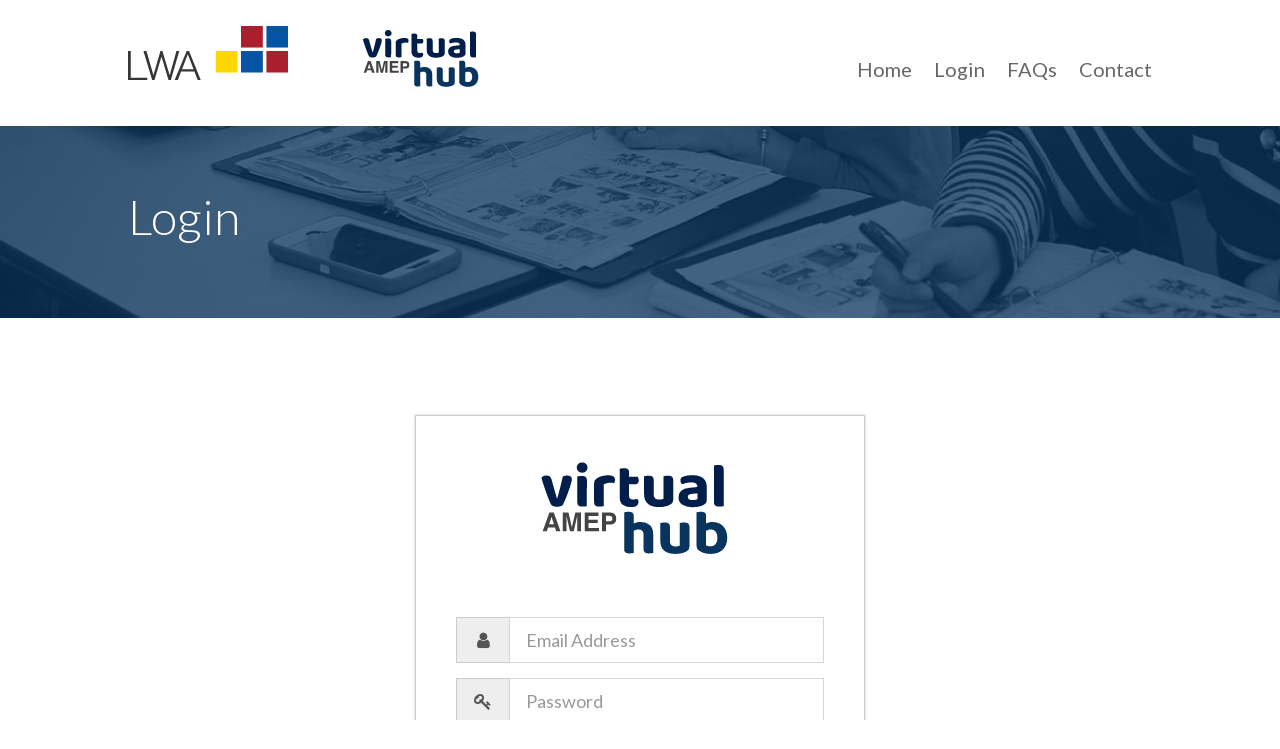

--- FILE ---
content_type: text/html; charset=UTF-8
request_url: https://www.atblwa.com.au/login/?redirect_to=%2Fatb-download%2Fat-the-doctors-surgery%2F
body_size: 6617
content:
<!DOCTYPE html>
<html lang="en-US">
<head>
	<meta charset="UTF-8" />
<meta http-equiv="X-UA-Compatible" content="IE=edge">
	<link rel="pingback" href="" />

	<script type="text/javascript">
		document.documentElement.className = 'js';
	</script>
	
	<script>var et_site_url='https://www.atblwa.com.au';var et_post_id='328';function et_core_page_resource_fallback(a,b){"undefined"===typeof b&&(b=a.sheet.cssRules&&0===a.sheet.cssRules.length);b&&(a.onerror=null,a.onload=null,a.href?a.href=et_site_url+"/?et_core_page_resource="+a.id+et_post_id:a.src&&(a.src=et_site_url+"/?et_core_page_resource="+a.id+et_post_id))}
</script><title>Login | LWA AMEP Virtual Hub</title>
<link rel='dns-prefetch' href='//fonts.googleapis.com' />
<link rel='dns-prefetch' href='//s.w.org' />
<link rel="alternate" type="application/rss+xml" title="LWA AMEP Virtual Hub &raquo; Feed" href="https://www.atblwa.com.au/feed/" />
<link rel="alternate" type="application/rss+xml" title="LWA AMEP Virtual Hub &raquo; Comments Feed" href="https://www.atblwa.com.au/comments/feed/" />
		<script type="text/javascript">
			window._wpemojiSettings = {"baseUrl":"https:\/\/s.w.org\/images\/core\/emoji\/13.0.1\/72x72\/","ext":".png","svgUrl":"https:\/\/s.w.org\/images\/core\/emoji\/13.0.1\/svg\/","svgExt":".svg","source":{"concatemoji":"https:\/\/www.atblwa.com.au\/wp-includes\/js\/wp-emoji-release.min.js?ver=5.6.16"}};
			!function(e,a,t){var n,r,o,i=a.createElement("canvas"),p=i.getContext&&i.getContext("2d");function s(e,t){var a=String.fromCharCode;p.clearRect(0,0,i.width,i.height),p.fillText(a.apply(this,e),0,0);e=i.toDataURL();return p.clearRect(0,0,i.width,i.height),p.fillText(a.apply(this,t),0,0),e===i.toDataURL()}function c(e){var t=a.createElement("script");t.src=e,t.defer=t.type="text/javascript",a.getElementsByTagName("head")[0].appendChild(t)}for(o=Array("flag","emoji"),t.supports={everything:!0,everythingExceptFlag:!0},r=0;r<o.length;r++)t.supports[o[r]]=function(e){if(!p||!p.fillText)return!1;switch(p.textBaseline="top",p.font="600 32px Arial",e){case"flag":return s([127987,65039,8205,9895,65039],[127987,65039,8203,9895,65039])?!1:!s([55356,56826,55356,56819],[55356,56826,8203,55356,56819])&&!s([55356,57332,56128,56423,56128,56418,56128,56421,56128,56430,56128,56423,56128,56447],[55356,57332,8203,56128,56423,8203,56128,56418,8203,56128,56421,8203,56128,56430,8203,56128,56423,8203,56128,56447]);case"emoji":return!s([55357,56424,8205,55356,57212],[55357,56424,8203,55356,57212])}return!1}(o[r]),t.supports.everything=t.supports.everything&&t.supports[o[r]],"flag"!==o[r]&&(t.supports.everythingExceptFlag=t.supports.everythingExceptFlag&&t.supports[o[r]]);t.supports.everythingExceptFlag=t.supports.everythingExceptFlag&&!t.supports.flag,t.DOMReady=!1,t.readyCallback=function(){t.DOMReady=!0},t.supports.everything||(n=function(){t.readyCallback()},a.addEventListener?(a.addEventListener("DOMContentLoaded",n,!1),e.addEventListener("load",n,!1)):(e.attachEvent("onload",n),a.attachEvent("onreadystatechange",function(){"complete"===a.readyState&&t.readyCallback()})),(n=t.source||{}).concatemoji?c(n.concatemoji):n.wpemoji&&n.twemoji&&(c(n.twemoji),c(n.wpemoji)))}(window,document,window._wpemojiSettings);
		</script>
		<meta content="ATB LWA v.1.0" name="generator"/><style type="text/css">
img.wp-smiley,
img.emoji {
	display: inline !important;
	border: none !important;
	box-shadow: none !important;
	height: 1em !important;
	width: 1em !important;
	margin: 0 .07em !important;
	vertical-align: -0.1em !important;
	background: none !important;
	padding: 0 !important;
}
</style>
	<link rel='stylesheet' id='wp-block-library-css'  href='https://www.atblwa.com.au/wp-includes/css/dist/block-library/style.min.css?ver=5.6.16' type='text/css' media='all' />
<link rel='stylesheet' id='font-awesome-css'  href='https://www.atblwa.com.au/wp-content/plugins/download-manager/assets/font-awesome/css/font-awesome.min.css?ver=5.6.16' type='text/css' media='all' />
<link rel='stylesheet' id='wpdm-bootstrap-css'  href='https://www.atblwa.com.au/wp-content/plugins/download-manager/assets/bootstrap/css/bootstrap.css?ver=5.6.16' type='text/css' media='all' />
<link rel='stylesheet' id='wpdm-front-css'  href='https://www.atblwa.com.au/wp-content/plugins/download-manager/assets/css/front.css?ver=5.6.16' type='text/css' media='all' />
<link rel='stylesheet' id='if-menu-site-css-css'  href='https://www.atblwa.com.au/wp-content/plugins/if-menu/assets/if-menu-site.css?ver=5.6.16' type='text/css' media='all' />
<link rel='stylesheet' id='parent-style-css'  href='https://www.atblwa.com.au/wp-content/themes/Divi/style.css?ver=5.6.16' type='text/css' media='all' />
<link rel='stylesheet' id='divi-style-css'  href='https://www.atblwa.com.au/wp-content/themes/atblwa/style.css?ver=4.9.1' type='text/css' media='all' />
<link rel='stylesheet' id='et-builder-googlefonts-cached-css'  href='https://fonts.googleapis.com/css?family=Lato:100,100italic,300,300italic,regular,italic,700,700italic,900,900italic&#038;subset=latin-ext,latin&#038;display=swap' type='text/css' media='all' />
<link rel='stylesheet' id='dashicons-css'  href='https://www.atblwa.com.au/wp-includes/css/dashicons.min.css?ver=5.6.16' type='text/css' media='all' />
<link rel='stylesheet' id='wppb_stylesheet-css'  href='https://www.atblwa.com.au/wp-content/plugins/profile-builder-pro/assets/css/style-front-end.css?ver=3.3.1' type='text/css' media='all' />
<script type='text/javascript' src='https://www.atblwa.com.au/wp-includes/js/jquery/jquery.min.js?ver=3.5.1' id='jquery-core-js'></script>
<script type='text/javascript' src='https://www.atblwa.com.au/wp-includes/js/jquery/jquery-migrate.min.js?ver=3.3.2' id='jquery-migrate-js'></script>
<script type='text/javascript' src='https://www.atblwa.com.au/wp-content/plugins/download-manager/assets/bootstrap/js/bootstrap.min.js?ver=5.6.16' id='wpdm-bootstrap-js'></script>
<script type='text/javascript' src='https://www.atblwa.com.au/wp-content/plugins/download-manager/assets/js/front.js?ver=5.6.16' id='frontjs-js'></script>
<meta name="generator" content="WordPress Download Manager 4.6.8" />
<link rel="https://api.w.org/" href="https://www.atblwa.com.au/wp-json/" /><link rel="alternate" type="application/json" href="https://www.atblwa.com.au/wp-json/wp/v2/pages/328" /><link rel="EditURI" type="application/rsd+xml" title="RSD" href="https://www.atblwa.com.au/xmlrpc.php?rsd" />
<link rel="wlwmanifest" type="application/wlwmanifest+xml" href="https://www.atblwa.com.au/wp-includes/wlwmanifest.xml" /> 
<link rel="canonical" href="https://www.atblwa.com.au/login/" />
<link rel='shortlink' href='https://www.atblwa.com.au/?p=328' />
<link rel="alternate" type="application/json+oembed" href="https://www.atblwa.com.au/wp-json/oembed/1.0/embed?url=https%3A%2F%2Fwww.atblwa.com.au%2Flogin%2F" />
<link rel="alternate" type="text/xml+oembed" href="https://www.atblwa.com.au/wp-json/oembed/1.0/embed?url=https%3A%2F%2Fwww.atblwa.com.au%2Flogin%2F&#038;format=xml" />

        <script>
            var wpdm_site_url = 'https://www.atblwa.com.au/';
            var wpdm_home_url = 'https://www.atblwa.com.au/';
            var ajax_url = 'https://www.atblwa.com.au/wp-admin/admin-ajax.php';
            var wpdm_ajax_url = 'https://www.atblwa.com.au/wp-admin/admin-ajax.php';
            var wpdm_ajax_popup = '1';
        </script>


        <meta name="viewport" content="width=device-width, initial-scale=1.0, maximum-scale=1.0, user-scalable=0" /><link rel="preload" href="https://www.atblwa.com.au/wp-content/themes/Divi/core/admin/fonts/modules.ttf" as="font" crossorigin="anonymous"><link rel="shortcut icon" href="https://prod.atblwa.com.au/wp-content/uploads/2017/08/favicon.ico" /><!-- Google Tag Manager -->
<script>(function(w,d,s,l,i){w[l]=w[l]||[];w[l].push({'gtm.start':
new Date().getTime(),event:'gtm.js'});var f=d.getElementsByTagName(s)[0],
j=d.createElement(s),dl=l!='dataLayer'?'&l='+l:'';j.async=true;j.src=
'https://www.googletagmanager.com/gtm.js?id='+i+dl;f.parentNode.insertBefore(j,f);
})(window,document,'script','dataLayer','GTM-5JVFWJJ');</script>
<!-- End Google Tag Manager -->
<!-- TPC-WGP close top accordion -->
<script>
jQuery(function($){
    $('.et_pb_accordion .et_pb_toggle_open').addClass('et_pb_toggle_close').removeClass('et_pb_toggle_open');

    $('.et_pb_accordion .et_pb_toggle').click(function() {
      $this = $(this);
      setTimeout(function(){
         $this.closest('.et_pb_accordion').removeClass('et_pb_accordion_toggling');
      },700);
    });
});
</script><link rel="stylesheet" id="et-divi-customizer-global-cached-inline-styles" href="https://www.atblwa.com.au/wp-content/et-cache/global/et-divi-customizer-global-17681708119093.min.css" onerror="et_core_page_resource_fallback(this, true)" onload="et_core_page_resource_fallback(this)" /></head>
<body class="page-template-default page page-id-328 et-tb-has-template et-tb-has-header et-tb-has-body et_pb_button_helper_class et_pb_footer_columns_2_3__1_3 et_cover_background et_pb_gutter osx et_pb_gutters3 et_pb_pagebuilder_layout et_smooth_scroll et_divi_theme et-db et_minified_js et_minified_css">
	<div id="page-container">
<div id="et-boc" class="et-boc">
			
		<header class="et-l et-l--header">
			<div class="et_builder_inner_content et_pb_gutters3"><div class="et_pb_section et_pb_section_0_tb_header et_section_regular" >
				
				
				
				
					<div class="et_pb_row et_pb_row_0_tb_header et_pb_row--with-menu">
				<div class="et_pb_column et_pb_column_1_5 et_pb_column_0_tb_header  et_pb_css_mix_blend_mode_passthrough">
				
				
				<div class="et_pb_module et_pb_image et_pb_image_0_tb_header">
				
				
				<a href="/"><span class="et_pb_image_wrap "><img loading="lazy" src="https://www.atblwa.com.au/wp-content/uploads/2024/05/LWA-Logo.svg" alt="LWA" title="LWA-Logo" height="auto" width="auto" /></span></a>
			</div>
			</div> <!-- .et_pb_column --><div class="et_pb_column et_pb_column_1_5 et_pb_column_1_tb_header  et_pb_css_mix_blend_mode_passthrough">
				
				
				<div class="et_pb_module et_pb_image et_pb_image_1_tb_header">
				
				
				<a href="/"><span class="et_pb_image_wrap "><img loading="lazy" src="https://www.atblwa.com.au/wp-content/uploads/2021/01/Virtual-Hub-Logo-Grey.svg" alt="AMEP Virtual Hub" title="Virtual-Hub-Logo-Grey" height="auto" width="auto" /></span></a>
			</div>
			</div> <!-- .et_pb_column --><div class="et_pb_column et_pb_column_3_5 et_pb_column_2_tb_header  et_pb_css_mix_blend_mode_passthrough et-last-child et_pb_column--with-menu">
				
				
				<div class="et_pb_module et_pb_menu et_pb_menu_0_tb_header et_pb_bg_layout_light  et_pb_text_align_right et_dropdown_animation_fade et_pb_menu--without-logo et_pb_menu--style-left_aligned">
					
					
					<div class="et_pb_menu_inner_container clearfix">
						
						<div class="et_pb_menu__wrap">
							<div class="et_pb_menu__menu">
								<nav class="et-menu-nav"><ul id="menu-main-menu" class="et-menu nav"><li class="et_pb_menu_page_id-home menu-item menu-item-type-post_type menu-item-object-page menu-item-home menu-item-360"><a href="https://www.atblwa.com.au/">Home</a></li>
<li class="et_pb_menu_page_id-1495 menu-item menu-item-type-custom menu-item-object-custom menu-item-1495"><a href="/login/?redirect_to=/virtual-hub">Login</a></li>
<li class="et_pb_menu_page_id-354 menu-item menu-item-type-post_type menu-item-object-page menu-item-359"><a href="https://www.atblwa.com.au/help/">FAQs</a></li>
<li class="et_pb_menu_page_id-555 menu-item menu-item-type-post_type menu-item-object-page menu-item-558"><a href="https://www.atblwa.com.au/contact/">Contact</a></li>
</ul></nav>
							</div>
							
							
							<div class="et_mobile_nav_menu">
				<a href="#" class="mobile_nav closed">
					<span class="mobile_menu_bar"></span>
				</a>
			</div>
						</div>
						
					</div>
				</div>
			</div> <!-- .et_pb_column -->
				
				
			</div> <!-- .et_pb_row -->
				
				
			</div> <!-- .et_pb_section -->		</div><!-- .et_builder_inner_content -->
	</header><!-- .et-l -->
	<div id="et-main-area">
	
    <div id="main-content">
    <div class="et-l et-l--body">
			<div class="et_builder_inner_content et_pb_gutters3"><div class="et_pb_section et_pb_section_0_tb_body et_pb_fullwidth_section et_section_regular" >
				
				
				
				
					<div class="et_pb_module et_pb_fullwidth_post_content et_pb_fullwidth_post_content_0_tb_body">
				
				
				<div class="et-l et-l--post">
			<div class="et_builder_inner_content et_pb_gutters3">
		<div class="et_pb_section et_pb_section_0 et_pb_fullwidth_section et_section_regular" >
				
				
				
				
					<section class="et_pb_module et_pb_fullwidth_header et_pb_fullwidth_header_0 et_hover_enabled et_pb_text_align_left et_pb_bg_layout_dark">
				
				
				<div class="et_pb_fullwidth_header_container left">
					<div class="header-content-container center">
					<div class="header-content">
						
						<h1 class="et_pb_module_header">Login</h1>
						
						<div class="et_pb_header_content_wrapper"></div>
						
					</div>
				</div>
					
				</div>
				<div class="et_pb_fullwidth_header_overlay"></div>
				<div class="et_pb_fullwidth_header_scroll"></div>
			</section>
				
				
			</div> <!-- .et_pb_section --><div class="et_pb_section et_pb_section_1 et_section_regular" >
				
				
				
				
					<div class="et_pb_row et_pb_row_0">
				<div class="et_pb_column et_pb_column_4_4 et_pb_column_0  et_pb_css_mix_blend_mode_passthrough et-last-child">
				
				
				<div class="et_pb_module et_pb_text et_pb_text_0  et_pb_text_align_left et_pb_bg_layout_light">
				
				
				<div class="et_pb_text_inner">
<div class="w3eden">

<div id="wpdmlogin" class="atblwa-login-box">



<!-- Begin edit by ATB TP NR -->

    <div class="atblwa-login-logo">

        <img src="/wp-content/uploads/2021/01/Virtual-Hub-Logo-Grey.svg" alt="AMEP Virtual Hub" style="max-width: 200px;">

    </div>

<!-- End edit by ATB TP NR -->






    


    
    


        
        <form name="loginform" id="loginform" action="" method="post" class="login-form" >



            <input type="hidden" name="permalink" value="https://www.atblwa.com.au/login/" />



            
            <div class="form-group">

                <div class="input-group input-group-lg">

                    <span class="input-group-addon" id="sizing-addon1"><i class="fa fa-user"></i></span>

                    <!-- ATB TP NR <input placeholder="Username" type="text" name="wpdm_login[log]" id="user_login" class="form-control input-lg required text" value="" size="20" tabindex="38" /> -->

                    <input aria-label="Email Address" placeholder="Email Address" type="text" name="wpdm_login[log]" id="user_login" class="form-control input-lg required text" value="" size="20" tabindex="38" />

                </div>

            </div>

            <div class="form-group">

                <div class="input-group input-group-lg">

                    <span class="input-group-addon" id="sizing-addon1"><i class="fa fa-key"></i></span>

                    <input aria-label="Password" type="password" placeholder="Password" name="wpdm_login[pwd]" id="user_pass" class="form-control input-lg required password" value="" size="20" tabindex="39" />

                </div>

            </div>



            
            


            <div class="row" style="margin-bottom: 10px">

                <div class="col-md-6"><label class="eden-checkbox"><input name="rememberme" type="checkbox" id="rememberme" value="forever" /><span><i class="fa fa-check"></i></span> Remember Me</label></div>

                <!-- <div class="col-md-6"><small class="pull-right">Forgot Password? <a href="https://www.atblwa.com.au/login/?action=lostpassword">Request New</a></small></div> -->

                <div class="col-md-6"><small class="pull-right">Forgot Password? <a href="/reset-password/">Reset Password</a></small></div>

            </div>

            <div class="row">

                <div class="col-md-12"><button type="submit" name="wp-submit" id="loginform-submit" class="btn btn-block btn-primary btn-lg"><i class="fa fa-key"></i> &nbsp; Login</button></div>

                
            </div>



            <input type="hidden" name="redirect_to" value="/atb-download/at-the-doctors-surgery/" />







        </form>

        




        <script>

            jQuery(function ($) {

                var llbl = $('#loginform-submit').html();

                $('#loginform').submit(function () {

                    $('#loginform-submit').html("<i class='fa fa-spin fa-spinner'></i> Logging In...");

                    $(this).ajaxSubmit({

                        success: function (res) {

                            if (!res.match(/success/)) {

                                $('form .alert-danger').hide();

                                $('#loginform').prepend("<div class='alert alert-danger'><b>Error!</b><br/>Login failed! Please re-check login info.</div>");

                                $('#loginform-submit').html(llbl);

                            } else {

                                location.href = "/atb-download/at-the-doctors-surgery/";

                            }

                        }

                    });

                    return false;

                });



                $('body').on('click', 'form .alert-danger', function(){

                    $(this).slideUp();

                });



            });

        </script>



    
</div>

</div>

</div>
			</div> <!-- .et_pb_text -->
			</div> <!-- .et_pb_column -->
				
				
			</div> <!-- .et_pb_row -->
				
				
			</div> <!-- .et_pb_section -->		</div><!-- .et_builder_inner_content -->
	</div><!-- .et-l -->
	
			</div> <!-- .et_pb_post_content -->
				
				
			</div> <!-- .et_pb_section -->		</div><!-- .et_builder_inner_content -->
	</div><!-- .et-l -->
	    </div>
    
	
	<span class="et_pb_scroll_top et-pb-icon"></span>

	<footer id="main-footer">
		
<div class="container">
    <div id="footer-widgets" class="clearfix">
		<div class="footer-widget"><div id="text-12" class="fwidget et_pb_widget widget_text">			<div class="textwidget"><p>LWA is providing the AMEP Virtual Hub on behalf of the Commonwealth. The AMEP Virtual Hub provides a suite of resources available to all AMEP, SEE Program and FSfYF Program teachers to support their program delivery.</p>
</div>
		</div> <!-- end .fwidget --></div> <!-- end .footer-widget --><div class="footer-widget"><div id="media_image-11" class="fwidget et_pb_widget widget_media_image"><img src="https://www.atblwa.com.au/wp-content/uploads/2024/05/LWA-AMEP-Logo.svg" class="image wp-image-6066  attachment-full size-full" alt="LWA" loading="lazy" style="max-width: 100%; height: auto;" height="138" width="611" /></div> <!-- end .fwidget --></div> <!-- end .footer-widget -->    </div> <!-- #footer-widgets -->
</div>    <!-- .container -->
		
		<div id="footer-bottom">
			<div class="container clearfix">
				<div id="footer-info">© 2026 Commonwealth of Australia</div>			</div>	<!-- .container -->
		</div>
	</footer> <!-- #main-footer -->
    </div> <!-- #et-main-area -->

			
		</div><!-- #et-boc -->
		</div> <!-- #page-container -->

			    <div id="fb-root"></div>
    <audio autoplay controls style='width: 100%;display: none' id='wpdm-audio-player'></audio>

    <!-- Google Tag Manager (noscript) -->
<noscript><iframe src="https://www.googletagmanager.com/ns.html?id=GTM-5JVFWJJ" height="0" width="0" style="display:none;visibility:hidden"></iframe></noscript>
<!-- End Google Tag Manager (noscript) --><script type='text/javascript' src='https://www.atblwa.com.au/wp-includes/js/jquery/jquery.form.min.js?ver=4.2.1' id='jquery-form-js'></script>
<script type='text/javascript' src='https://www.atblwa.com.au/wp-content/themes/atblwa/scripts.js?ver=1' id='child-scripts-js'></script>
<script type='text/javascript' id='divi-custom-script-js-extra'>
/* <![CDATA[ */
var DIVI = {"item_count":"%d Item","items_count":"%d Items"};
var et_shortcodes_strings = {"previous":"Previous","next":"Next"};
var et_pb_custom = {"ajaxurl":"https:\/\/www.atblwa.com.au\/wp-admin\/admin-ajax.php","images_uri":"https:\/\/www.atblwa.com.au\/wp-content\/themes\/Divi\/images","builder_images_uri":"https:\/\/www.atblwa.com.au\/wp-content\/themes\/Divi\/includes\/builder\/images","et_frontend_nonce":"63d15716c7","subscription_failed":"Please, check the fields below to make sure you entered the correct information.","et_ab_log_nonce":"2e3184ea1a","fill_message":"Please, fill in the following fields:","contact_error_message":"Please, fix the following errors:","invalid":"Invalid email","captcha":"Captcha","prev":"Prev","previous":"Previous","next":"Next","wrong_captcha":"You entered the wrong number in captcha.","wrong_checkbox":"Checkbox","ignore_waypoints":"no","is_divi_theme_used":"1","widget_search_selector":".widget_search","ab_tests":[],"is_ab_testing_active":"","page_id":"328","unique_test_id":"","ab_bounce_rate":"5","is_cache_plugin_active":"no","is_shortcode_tracking":"","tinymce_uri":""}; var et_builder_utils_params = {"condition":{"diviTheme":true,"extraTheme":false},"scrollLocations":["app","top"],"builderScrollLocations":{"desktop":"app","tablet":"app","phone":"app"},"onloadScrollLocation":"app","builderType":"fe"}; var et_frontend_scripts = {"builderCssContainerPrefix":"#et-boc","builderCssLayoutPrefix":"#et-boc .et-l"};
var et_pb_box_shadow_elements = [];
var et_pb_motion_elements = {"desktop":[],"tablet":[],"phone":[]};
var et_pb_sticky_elements = [];
/* ]]> */
</script>
<script type='text/javascript' src='https://www.atblwa.com.au/wp-content/themes/Divi/js/custom.unified.js?ver=4.9.1' id='divi-custom-script-js'></script>
<script type='text/javascript' src='https://www.atblwa.com.au/wp-content/themes/Divi/core/admin/js/common.js?ver=4.9.1' id='et-core-common-js'></script>
<script type='text/javascript' src='https://www.atblwa.com.au/wp-includes/js/wp-embed.min.js?ver=5.6.16' id='wp-embed-js'></script>
<style id="et-builder-module-design-tb-2497-tb-2487-328-cached-inline-styles">.et_pb_section_0_tb_header.et_pb_section{padding-top:0px;padding-bottom:0px;margin-top:0px;margin-bottom:0px}.et_pb_image_0_tb_header{text-align:left;margin-left:0}.et_pb_image_1_tb_header{text-align:left;margin-left:0}.et_pb_image_0_tb_header .et_pb_image_wrap{display:block}.et_pb_image_1_tb_header .et_pb_image_wrap{display:block}.et_pb_image_1_tb_header .et_pb_image_wrap img{max-height:75px}.et_pb_menu_0_tb_header.et_pb_menu ul li a{font-size:20px}.et_pb_menu_0_tb_header.et_pb_menu{background-color:#ffffff}.et_pb_menu_0_tb_header.et_pb_menu .nav li ul{background-color:#ffffff!important}.et_pb_menu_0_tb_header.et_pb_menu .et_mobile_menu,.et_pb_menu_0_tb_header.et_pb_menu .et_mobile_menu ul{background-color:#ffffff!important}.et_pb_menu_0_tb_header .et_pb_menu_inner_container>.et_pb_menu__logo-wrap .et_pb_menu__logo,.et_pb_menu_0_tb_header .et_pb_menu__logo-slot{max-width:100%}.et_pb_menu_0_tb_header .et_pb_menu_inner_container>.et_pb_menu__logo-wrap .et_pb_menu__logo img,.et_pb_menu_0_tb_header .et_pb_menu__logo-slot .et_pb_menu__logo-wrap img{max-height:none}.et_pb_menu_0_tb_header .mobile_nav .mobile_menu_bar:before{color:#084976}.et_pb_menu_0_tb_header .et_pb_menu__icon.et_pb_menu__search-button,.et_pb_menu_0_tb_header .et_pb_menu__icon.et_pb_menu__close-search-button{color:#084976}.et_pb_menu_0_tb_header .et_pb_menu__icon.et_pb_menu__cart-button{color:#084976}.et_pb_column_2_tb_header{padding-top:28px}.et_pb_fullwidth_header_0.et_pb_fullwidth_header .header-content h1,.et_pb_fullwidth_header_0.et_pb_fullwidth_header .header-content h2.et_pb_module_header,.et_pb_fullwidth_header_0.et_pb_fullwidth_header .header-content h3.et_pb_module_header,.et_pb_fullwidth_header_0.et_pb_fullwidth_header .header-content h4.et_pb_module_header,.et_pb_fullwidth_header_0.et_pb_fullwidth_header .header-content h5.et_pb_module_header,.et_pb_fullwidth_header_0.et_pb_fullwidth_header .header-content h6.et_pb_module_header{font-size:48px}.et_pb_fullwidth_header.et_pb_fullwidth_header_0{background-image:url(https://www.atblwa.com.au/wp-content/uploads/2017/08/Banner-Background.jpg);background-color:rgba(255,255,255,0)}.et_pb_fullwidth_header_0.et_pb_fullwidth_header .et_pb_fullwidth_header_container .header-content{max-width:none}.et_pb_fullwidth_header_0.et_pb_fullwidth_header .et_pb_fullwidth_header_overlay{background-color:rgba(8,52,93,0.75)}.et_pb_text_0 h2{font-size:30px}.et_pb_text_0 h3{font-size:24px}.et_pb_text_0 h4{font-size:20px}</style>		
			<span class="et_pb_scroll_top et-pb-icon"></span>
	</body>
</html>


--- FILE ---
content_type: text/css
request_url: https://www.atblwa.com.au/wp-content/themes/atblwa/style.css?ver=4.9.1
body_size: 1323
content:
/*
Theme Name: ATB LWA
Description: ATB LWA Theme
Author: Twisted Pear
Author URI: http: //twistedpear.com.au/
Template: Divi
Version: 1.0
*/

/* Virtual Hub Colour Update
#868054 --> #084976
#bdb891 --> #3c7093
#bfb778 --> #084976
#91894a --> #084976
*/


/* Divi Sidebar */
#sidebar{display: none;}
#left-area{width: 100%; padding-right: 0!important;}
#main-content .container:before {width: 0;}


/* Buttons */
.w3eden .btn {font-family: inherit;}
.w3eden .btn-primary,.w3eden .flat-primary,.w3eden .flat-primary.btn-bordered:hover {background-color: #084976;color: #ffffff;} /* Was #bfb778 */
.w3eden .btn-primary:hover:not(.no-hover),.w3eden .flat-primary:hover:not(.no-hover),.w3eden .flat-primary.btn-bordered {background-color: #3c7093;color: #ffffff;} /* Was #bdb891 */
.w3eden .btn-primary:focus,.w3eden .btn-primary:active:not(.no-hover),.w3eden .flat-primary:active:not(.no-hover),.w3eden .flat-primary.btn-bordered {background-color: #084976;color: #ffffff;} /* Was #91894a */
.w3eden .btn-success,.w3eden .flat-success,.w3eden .flat-success.btn-bordered:hover {background-color: #084976;color: #ffffff; margin-left: 5px;} /* Was #bfb778 */
.w3eden .btn-success:focus,.w3eden .btn-success:hover:not(.no-hover),.w3eden .flat-success:hover:not(.no-hover),.w3eden .flat-success.btn-bordered {background-color: #3c7093;color: #ffffff;} /* Was #bdb891 */
.w3eden .btn-success:active:not(.no-hover),.w3eden .flat-success:active:not(.no-hover),.w3eden .flat-success.btn-bordered {background-color: #084976;color: #ffffff;} /* Was #91894a */


/* Links */
.w3eden a {color: #084976;} /* Was #868054 */
.w3eden strong {font-size: 80%;}


/* Login */
.w3eden #wpdmlogin .media .pull-left {display: none;}
.w3eden div#wpdmlogin.atblwa-login-box {text-align: left; margin-top: 20px;}
.atblwa-login-logo {text-align: center; padding-bottom: 20px;}
.et_pb_fullscreen .et_pb_fullwidth_header_container {width: inherit;}


/* Dashboard */
.w3eden #wpdm-dashboard-sidebar .list-group-item {color: inherit; font-size: inherit;}
.w3eden #wpdm-dashboard-sidebar .list-group-item.selected {color: #4f91cd;}
.atblwa-display-name {display: none;}


/* Search Results */
.atblwa-search-results {border-bottom: 1px solid rgba(0, 0, 0, 0.2); padding: 0 0 24px 0; margin-bottom: 12px; line-height: normal;}
.entry-content .atblwa-search-results ul {padding: 0; line-height: normal;}
h2.atblwa-task-name {font-size: 170% !important; font-weight: 300;}


/* Search Field Removal */
/*.atblwa-search #srcp .row div:nth-of-type(1) label,
.atblwa-search #srcp .row div:nth-of-type(1) input,
.atblwa-search #srcp .row div:nth-of-type(2) label,
.atblwa-search #srcp .row div:nth-of-type(2) select,
.atblwa-search #srcp .row div:nth-of-type(3) label,
.atblwa-search #srcp .row div:nth-of-type(3) select {visibility: hidden;}*/


/* Task Page */
#left-area .atblwa-task-details ul {list-style: none; padding: 0;}
.atblwa-task-details {line-height: normal;}
#content-area table td {padding: 8px;}

/* Help Page */
.atblwa-faq h5.et_pb_toggle_title {font-size: 130%;}


.w3eden .wpdm-categories .row {
  margin-left: -15px !important;
  margin-right: -15px !important; }

.package_attributes {
  margin-bottom: 10px !important; }

.advanced-input {
  width: 77% !important;
  margin-right: 2% !important;
  display: inline-block !important; }

.advanced-btn {
  width: 20% !important;
  display: inline-block !important; }

.w3eden label {
  display: block !important; }

.wppb-user-forms .wppb-form-field label {
  float: none !important;
  width: 100% !important;
  font-weight: bold; }

.wppb-user-forms .wppb-form-field input {
  float: none !important;
  width: 100% !important;
  border-color: #d5d5d5 !important;
  border-radius: 4px !important;
  background-clip: padding-box;
  /* stops bg color from leaking outside the border: */
  padding: 10px 15px !important; }

.wppb-user-forms .button {
  padding: 14px 25px;
  border-radius: 4px !important;
  background-clip: padding-box;
  /* stops bg color from leaking outside the border: */
  font-size: 14px;
  color: #FFF;
  text-transform: uppercase;
  font-weight: 700;
  border: none;
  background-image: -webkit-gradient(linear, left top, left bottom, from(transparent), to(rgba(0, 0, 0, 0.05)));
  background-image: linear-gradient(transparent, rgba(0, 0, 0, 0.05));
  background-color: #084976 !important; /* Was #bfb778 */
  cursor: pointer; }
  .wppb-user-forms .button:hover {
    background-color: #3c7093 !important; } /* Was #bdb891 */

.wppb-user-forms .wppb-form-field > span, #pass-strength-result {
  margin-left: 0 !important;
  float: none !important;

}

#srcp .form-control, #ssrcp .form-control {
	margin-bottom: 10px;
}

.wppb-warning, .wppb-success {
  padding: 10px 15px !important; }

#edit_profile {
  padding: 8px 16px;
  border-radius: 4px !important;
  background-clip: padding-box;
  /* stops bg color from leaking outside the border: */
  font-size: 12px;
  color: #FFF;
  text-transform: uppercase;
  font-weight: 700;
  border: none;
  background-image: -webkit-gradient(linear, left top, left bottom, from(transparent), to(rgba(0, 0, 0, 0.05)));
  background-image: linear-gradient(transparent, rgba(0, 0, 0, 0.05));
  background-color: #084976 !important; /* Was #bfb778 */
  cursor: pointer; }
  #edit_profile:hover {
    background-color: #3c7093 !important; }

.wppb-user-forms .form-submit {
  float: none !important; }


/* Single Task */
.single-wpdmpro .et_pb_fullwidth_header_atb {
    background-image: url(/wp-content/uploads/2017/08/Banner-Background.jpg);
    z-index: 1;
}

.single-wpdmpro .et_pb_fullwidth_header_atb .et_pb_fullwidth_header_overlay {
    background-color: rgba(8,52,93,0.75); /* Was rgba(65,66,3,0.75); */
}

.single-wpdmpro .et_pb_fullwidth_header_atb h1 {
    font-size: 48px;
}

.wppb-user-forms ul + ul  {
	display: none;
}
.wppb-description-delimiter {
	display: none !important;
}


/* Drop Down Menu */

/*----------Sub Menu----------*/
.nav li ul {
  width: 340px;
}
.et-menu li li a {
  width: 300px;
}
.et_pb_menu_0_tb_header.et_pb_menu ul li ul a {
 font-size: 16px !important;
}
 


--- FILE ---
content_type: text/plain
request_url: https://www.google-analytics.com/j/collect?v=1&_v=j102&a=1386702127&t=pageview&_s=1&dl=https%3A%2F%2Fwww.atblwa.com.au%2Flogin%2F%3Fredirect_to%3D%252Fatb-download%252Fat-the-doctors-surgery%252F&ul=en-us%40posix&dt=Login%20%7C%20LWA%20AMEP%20Virtual%20Hub&sr=1280x720&vp=1280x720&_u=YEBAAEABAAAAACAAI~&jid=1486326342&gjid=1995221753&cid=1753131177.1769062064&tid=UA-105859193-1&_gid=762427731.1769062064&_r=1&_slc=1&gtm=45He61k2h1n815JVFWJJv77481175za200zd77481175&gcd=13l3l3l3l1l1&dma=0&tag_exp=103116026~103200004~104527906~104528500~104684208~104684211~105391253~115938466~115938469~116744866~116992598~117041588&z=226314675
body_size: -450
content:
2,cG-EJKNND1FGN

--- FILE ---
content_type: application/javascript
request_url: https://www.atblwa.com.au/wp-content/themes/atblwa/scripts.js?ver=1
body_size: 328
content:
function getCookie(name, def) {
	var value = "; " + document.cookie;
	var parts = value.split("; " + name + "=");
	if (parts.length == 2) {
		return parts.pop().split(";").shift();
	}
	else { return def}
}

jQuery(document).ready(function ($) {

	(function(){

		var frameworkListAll = $('#src-framework').html();
		var courseListAll = $('#src-course').html();
		var modListAll = $('#src-module').html();

		$('#src-program').on('change', function (event) {
			$('#src-framework').html(frameworkListAll);
			if ($(this).val() != '') {
				$('#src-framework option').not('[data-framework="label"]').not('[data-program*="' + $(this).val() + '|"]').remove();
				$('#src-framework option[data-framework="label"]').text('Select from Curricula');
			}
			$('#src-framework').change();
		});


		$('#src-framework').on('change', function(event) {
			$('#src-course').html(courseListAll);
			if ($(this).val() != '') {
				$('#src-course option').not('[data-course="label"]').not('[data-framework="' + $(this).val() + '"]').remove();
				$('#src-course').removeAttr('disabled');
				$('#src-module').removeAttr('disabled');
			}
			else {
				$('#src-course').attr('disabled', 'disabled');
				$('#src-module').attr('disabled', 'disabled');
			}
			$('#src-course').change();
		});

		$('#src-course').on('change', function(event) {
			$('#src-module').html(modListAll);

			programChosen = $('#src-program').val();
			if (programChosen !== "") {
				$('#src-course option').not('[data-course="label"]').not('[data-program*="' + programChosen + '"]').remove();
				$('#src-module option').not('[data-course="label"]').not('[data-program*="' + programChosen + '"]').remove();
			}

			if ($(this).val() != '') {
				$('#src-module option').not('[data-course="label"]').not('[data-course="' + $(this).val() + '"]').remove();
			}
			else {
				$('#src-module option').not('[data-course="label"]').not('[data-framework="' + $('#src-framework').val() + '"]').remove();
			}

			//Trigger Search
			//if ($('#src-course').attr('disabled') != 'disabled')
			//{
				$('#srcp').trigger('submit');
			//}
		});

		$('#src-module').on('change', function(event) {
			//Trigger Search
			$('#srcp').trigger('submit');
		});


		if ($('#src-framework').val() == '') {
			lfw = getCookie("lastfw", -1);
			if (lfw != -1) {
				$('select[id="src-framework"] option[value="' + lfw + '"]').attr("selected", "selected");
				$('#src-framework').change();
			}
			else {
				$('#src-course').attr('disabled', 'disabled');
				$('#src-module').attr('disabled', 'disabled');
			}
		}

	})();

});

--- FILE ---
content_type: image/svg+xml
request_url: https://www.atblwa.com.au/wp-content/uploads/2024/05/LWA-AMEP-Logo.svg
body_size: 3911
content:
<?xml version="1.0" encoding="UTF-8"?>
<svg id="Layer_1" data-name="Layer 1" xmlns="http://www.w3.org/2000/svg" xmlns:xlink="http://www.w3.org/1999/xlink" version="1.1" viewBox="0 0 611 138">
  <defs>
    <style>
      .cls-1 {
        mask: url(#mask-22);
      }

      .cls-2 {
        mask: url(#mask-23);
      }

      .cls-3 {
        mask: url(#mask-24);
      }

      .cls-4 {
        mask: url(#mask-15);
      }

      .cls-5 {
        mask: url(#mask-17);
      }

      .cls-6 {
        mask: url(#mask-18);
      }

      .cls-7 {
        mask: url(#mask-14);
      }

      .cls-8 {
        mask: url(#mask-13);
      }

      .cls-9 {
        mask: url(#mask-19);
      }

      .cls-10 {
        mask: url(#mask-12);
      }

      .cls-11 {
        mask: url(#mask-20);
      }

      .cls-12 {
        mask: url(#mask-21);
      }

      .cls-13 {
        mask: url(#mask-11);
      }

      .cls-14 {
        mask: url(#mask-16);
      }

      .cls-15 {
        mask: url(#mask-10);
      }

      .cls-16 {
        mask: url(#mask);
      }

      .cls-17 {
        fill: #0655a5;
      }

      .cls-17, .cls-18, .cls-19, .cls-20, .cls-21, .cls-22, .cls-23, .cls-24 {
        stroke-width: 0px;
      }

      .cls-18 {
        fill: #fed600;
      }

      .cls-19 {
        fill: #aa1e2e;
      }

      .cls-25 {
        mask: url(#mask-2-3);
      }

      .cls-20 {
        fill: #fff;
      }

      .cls-20, .cls-21, .cls-22, .cls-23 {
        fill-rule: evenodd;
      }

      .cls-21 {
        fill: #952235;
      }

      .cls-22 {
        fill: #1a1918;
      }

      .cls-26 {
        mask: url(#mask-3);
      }

      .cls-27 {
        mask: url(#mask-5);
      }

      .cls-28 {
        mask: url(#mask-4);
      }

      .cls-29 {
        mask: url(#mask-1);
      }

      .cls-30 {
        mask: url(#mask-7);
      }

      .cls-31 {
        mask: url(#mask-6);
      }

      .cls-32 {
        mask: url(#mask-8);
      }

      .cls-33 {
        mask: url(#mask-9);
      }

      .cls-23 {
        fill: #1c4164;
      }

      .cls-24 {
        fill: #343737;
      }
    </style>
    <mask id="mask" x="450.6" y="131.1" width="30" height="6.8" maskUnits="userSpaceOnUse">
      <g id="mask-2">
        <polygon id="path-1" class="cls-20" points="450.6 137.9 480.6 137.9 480.6 131.1 450.6 131.1 450.6 137.9"/>
      </g>
    </mask>
    <mask id="mask-1" x="450.6" y="131.1" width="30" height="6.9" maskUnits="userSpaceOnUse">
      <g id="mask-2-2" data-name="mask-2">
        <polygon id="path-1-2" data-name="path-1" class="cls-20" points="450.6 137.9 480.6 137.9 480.6 131.1 450.6 131.1 450.6 137.9"/>
      </g>
    </mask>
    <mask id="mask-2-3" data-name="mask-2" x="450.6" y="131.1" width="30" height="6.9" maskUnits="userSpaceOnUse">
      <g id="mask-2-4" data-name="mask-2">
        <polygon id="path-1-3" data-name="path-1" class="cls-20" points="450.6 137.9 480.6 137.9 480.6 131.1 450.6 131.1 450.6 137.9"/>
      </g>
    </mask>
    <mask id="mask-3" x="450.6" y="131.1" width="30" height="6.9" maskUnits="userSpaceOnUse">
      <g id="mask-2-5" data-name="mask-2">
        <polygon id="path-1-4" data-name="path-1" class="cls-20" points="450.6 137.9 480.6 137.9 480.6 131.1 450.6 131.1 450.6 137.9"/>
      </g>
    </mask>
    <mask id="mask-4" x="450.6" y="131.1" width="30" height="6.8" maskUnits="userSpaceOnUse">
      <g id="mask-2-6" data-name="mask-2">
        <polygon id="path-1-5" data-name="path-1" class="cls-20" points="450.6 137.9 480.6 137.9 480.6 131.1 450.6 131.1 450.6 137.9"/>
      </g>
    </mask>
    <mask id="mask-5" x="450.6" y="131.1" width="30" height="6.9" maskUnits="userSpaceOnUse">
      <g id="mask-2-7" data-name="mask-2">
        <polygon id="path-1-6" data-name="path-1" class="cls-20" points="450.6 137.9 480.6 137.9 480.6 131.1 450.6 131.1 450.6 137.9"/>
      </g>
    </mask>
    <mask id="mask-6" x="485.8" y="131.1" width="41.2" height="6.9" maskUnits="userSpaceOnUse">
      <g id="mask-4-2" data-name="mask-4">
        <polygon id="path-3" class="cls-20" points="485.8 137.9 527 137.9 527 131.1 485.8 131.1 485.8 137.9"/>
      </g>
    </mask>
    <mask id="mask-7" x="485.8" y="131.1" width="41.2" height="6.9" maskUnits="userSpaceOnUse">
      <g id="mask-4-3" data-name="mask-4">
        <polygon id="path-3-2" data-name="path-3" class="cls-20" points="485.8 137.9 527 137.9 527 131.1 485.8 131.1 485.8 137.9"/>
      </g>
    </mask>
    <mask id="mask-8" x="485.8" y="131.1" width="41.2" height="6.9" maskUnits="userSpaceOnUse">
      <g id="mask-4-4" data-name="mask-4">
        <polygon id="path-3-3" data-name="path-3" class="cls-20" points="485.8 137.9 527 137.9 527 131.1 485.8 131.1 485.8 137.9"/>
      </g>
    </mask>
    <mask id="mask-9" x="485.8" y="131.1" width="41.2" height="6.9" maskUnits="userSpaceOnUse">
      <g id="mask-4-5" data-name="mask-4">
        <polygon id="path-3-4" data-name="path-3" class="cls-20" points="485.8 137.9 527 137.9 527 131.1 485.8 131.1 485.8 137.9"/>
      </g>
    </mask>
    <mask id="mask-10" x="485.8" y="131.1" width="41.2" height="6.9" maskUnits="userSpaceOnUse">
      <g id="mask-4-6" data-name="mask-4">
        <polygon id="path-3-5" data-name="path-3" class="cls-20" points="485.8 137.9 527 137.9 527 131.1 485.8 131.1 485.8 137.9"/>
      </g>
    </mask>
    <mask id="mask-11" x="485.8" y="131.1" width="41.2" height="6.9" maskUnits="userSpaceOnUse">
      <g id="mask-4-7" data-name="mask-4">
        <polygon id="path-3-6" data-name="path-3" class="cls-20" points="485.8 137.9 527 137.9 527 131.1 485.8 131.1 485.8 137.9"/>
      </g>
    </mask>
    <mask id="mask-12" x="485.8" y="131.1" width="41.2" height="6.9" maskUnits="userSpaceOnUse">
      <g id="mask-4-8" data-name="mask-4">
        <polygon id="path-3-7" data-name="path-3" class="cls-20" points="485.8 137.9 527 137.9 527 131.1 485.8 131.1 485.8 137.9"/>
      </g>
    </mask>
    <mask id="mask-13" x="539.3" y="131.9" width="23.7" height="6.1" maskUnits="userSpaceOnUse">
      <g id="mask-6-2" data-name="mask-6">
        <polygon id="path-5" class="cls-20" points="563 137.9 539.3 137.9 539.3 131.9 563 131.9 563 137.9"/>
      </g>
    </mask>
    <mask id="mask-14" x="539.3" y="131.9" width="23.7" height="6.1" maskUnits="userSpaceOnUse">
      <g id="mask-6-3" data-name="mask-6">
        <polygon id="path-5-2" data-name="path-5" class="cls-20" points="563 137.9 539.3 137.9 539.3 131.9 563 131.9 563 137.9"/>
      </g>
    </mask>
    <mask id="mask-15" x="539.3" y="131.9" width="23.7" height="6.1" maskUnits="userSpaceOnUse">
      <g id="mask-6-4" data-name="mask-6">
        <polygon id="path-5-3" data-name="path-5" class="cls-20" points="563 137.9 539.3 137.9 539.3 131.9 563 131.9 563 137.9"/>
      </g>
    </mask>
    <mask id="mask-16" x="539.3" y="131.9" width="23.7" height="6.1" maskUnits="userSpaceOnUse">
      <g id="mask-6-5" data-name="mask-6">
        <polygon id="path-5-4" data-name="path-5" class="cls-20" points="563 137.9 539.3 137.9 539.3 131.9 563 131.9 563 137.9"/>
      </g>
    </mask>
    <mask id="mask-17" x="577.2" y="131.1" width="18.4" height="6.8" maskUnits="userSpaceOnUse">
      <g id="mask-8-2" data-name="mask-8">
        <polygon id="path-7" class="cls-20" points="577.2 137.9 595.7 137.9 595.7 131.1 577.2 131.1 577.2 137.9"/>
      </g>
    </mask>
    <mask id="mask-18" x="577.2" y="131.1" width="18.4" height="6.9" maskUnits="userSpaceOnUse">
      <g id="mask-8-3" data-name="mask-8">
        <polygon id="path-7-2" data-name="path-7" class="cls-20" points="577.2 137.9 595.7 137.9 595.7 131.1 577.2 131.1 577.2 137.9"/>
      </g>
    </mask>
    <mask id="mask-19" x="577.2" y="131.1" width="18.4" height="6.8" maskUnits="userSpaceOnUse">
      <g id="mask-8-4" data-name="mask-8">
        <polygon id="path-7-3" data-name="path-7" class="cls-20" points="577.2 137.9 595.7 137.9 595.7 131.1 577.2 131.1 577.2 137.9"/>
      </g>
    </mask>
    <mask id="mask-20" x="577.2" y="131.1" width="18.4" height="6.9" maskUnits="userSpaceOnUse">
      <g id="mask-8-5" data-name="mask-8">
        <polygon id="path-7-4" data-name="path-7" class="cls-20" points="577.2 137.9 595.7 137.9 595.7 131.1 577.2 131.1 577.2 137.9"/>
      </g>
    </mask>
    <mask id="mask-21" x="577.2" y="131.1" width="18.4" height="6.9" maskUnits="userSpaceOnUse">
      <g id="mask-8-6" data-name="mask-8">
        <polygon id="path-7-5" data-name="path-7" class="cls-20" points="577.2 137.9 595.7 137.9 595.7 131.1 577.2 131.1 577.2 137.9"/>
      </g>
    </mask>
    <mask id="mask-22" x="434.1" y="122.4" width="176" height="15.5" maskUnits="userSpaceOnUse">
      <g id="mask-10-2" data-name="mask-10">
        <polygon id="path-9" class="cls-20" points="434.1 130.2 434.1 137.9 610.1 137.9 610.1 122.4 434.1 122.4 434.1 130.2"/>
      </g>
    </mask>
    <mask id="mask-23" x="434.1" y="122.4" width="176" height="15.6" maskUnits="userSpaceOnUse">
      <g id="mask-10-3" data-name="mask-10">
        <polygon id="path-9-2" data-name="path-9" class="cls-20" points="434.1 130.2 434.1 137.9 610.1 137.9 610.1 122.4 434.1 122.4 434.1 130.2"/>
      </g>
    </mask>
    <mask id="mask-24" x="434.1" y="122.4" width="176" height="15.5" maskUnits="userSpaceOnUse">
      <g id="mask-10-4" data-name="mask-10">
        <polygon id="path-9-3" data-name="path-9" class="cls-20" points="434.1 130.2 434.1 137.9 610.1 137.9 610.1 122.4 434.1 122.4 434.1 130.2"/>
      </g>
    </mask>
  </defs>
  <g id="Page-1">
    <g id="AMEP-Logo-Recoloured-CMYK">
      <path id="Fill-1" class="cls-22" d="M458.2,83.7l-6-12.2-5.6,12.2h11.5ZM450.4,64h3.7l16.7,34h-5.4l-5-10h-15.8l-4.6,10h-5.5l16-34h0Z"/>
      <polyline id="Fill-2" class="cls-22" points="518.7 64.2 523.7 64.2 523.7 98 518.3 98 518.3 71.7 506.9 84.8 505.9 84.8 494.4 71.7 494.4 98 489.1 98 489.1 64.2 494.1 64.2 506.4 78.1 518.7 64.2"/>
      <polyline id="Fill-3" class="cls-22" points="546 64.2 567.1 64.2 567.1 68.5 551.3 68.5 551.3 78.8 566.5 78.8 566.5 83.2 551.3 83.2 551.3 93.6 567.6 93.6 567.6 97.9 546 97.9 546 64.2"/>
      <path id="Fill-4" class="cls-22" d="M598.1,68.5h-5.5v10.6h5.8c2.2,0,3.8-.5,5-1.4,1.2-.9,1.8-2.3,1.8-4,0-3.5-2.4-5.2-7.1-5.2ZM587.3,98v-33.8h11.8c3.5,0,6.4.9,8.5,2.6,2.1,1.7,3.2,4.1,3.2,7s-.5,3.7-1.6,5.2c-1.1,1.5-2.6,2.6-4.4,3.3-1.9.7-4.6,1-8.1,1h-3.9v14.6h-5.3Z"/>
      <path id="Fill-5" class="cls-22" d="M438.7,111.6l-.6-1.9c-.1-.5-.3-1-.4-1.4h0c-.1.4-.2,1-.4,1.4l-.6,1.9h2ZM436.5,112.6l-.7,2.2h-1.4l2.4-7.6h1.8l2.5,7.6h-1.5l-.7-2.2h-2.4Z"/>
      <path id="Fill-6" class="cls-22" d="M446.5,111.6c0-.1,0-.2,0-.4-.1-.5-.6-1-1.2-1s-1.4.8-1.4,1.8.5,1.7,1.4,1.7,1.1-.4,1.2-1c0-.1,0-.3,0-.4v-.8ZM447.9,106.7v6.5c0,.6,0,1.2,0,1.5h-1.2v-.9h0c-.3.6-1,1-1.8,1-1.3,0-2.4-1.1-2.4-2.8,0-1.8,1.1-2.9,2.5-2.9s1.3.3,1.5.7h0v-3.1h1.4Z"/>
      <path id="Fill-7" class="cls-22" d="M455.3,113.1c0,.7,0,1.2,0,1.7h-1.2v-.8h0c-.2.4-.8,1-1.8,1s-1.9-.6-1.9-2.4v-3.2h1.4v3c0,.9.3,1.5,1,1.5s.9-.4,1.1-.7c0-.1,0-.3,0-.4v-3.3h1.4v3.9"/>
      <polygon id="Fill-8" class="cls-22" points="457.7 114.8 459.1 114.8 459.1 106.7 457.7 106.7 457.7 114.8"/>
      <path id="Fill-9" class="cls-22" d="M463.1,107.8v1.4h1.3v1h-1.3v2.4c0,.7.2,1,.7,1s.4,0,.5,0v1.1c-.2,0-.5.1-1,.1s-.9-.2-1.2-.5c-.3-.3-.4-.8-.4-1.5v-2.6h-.8v-1h.8v-1l1.4-.4"/>
      <path id="Fill-10" class="cls-22" d="M476.1,111.7c0-1-.1-2.2,0-3.2h0c-.2.9-.6,2-.9,2.9l-1.1,3.3h-1.1l-1-3.3c-.3-1-.6-2-.8-3h0c0,1,0,2.2-.1,3.3l-.2,3.1h-1.3l.5-7.6h1.8l1,3.1c.3.9.5,1.8.7,2.6h0c.2-.8.5-1.8.8-2.7l1.1-3.1h1.8l.4,7.6h-1.4v-3.1"/>
      <path id="Fill-11" class="cls-22" d="M480,114.8h1.4v-5.5h-1.4v5.5ZM481.4,107.7c0,.4-.3.7-.8.7s-.8-.3-.8-.7.3-.8.8-.8.8.3.8.8h0Z"/>
      <path id="Fill-12" class="cls-22" d="M487.3,111.5c0-.1,0-.3,0-.4-.1-.5-.5-.9-1.1-.9s-1.4.7-1.4,1.8.5,1.7,1.3,1.7,1-.3,1.1-.8c0-.1,0-.3,0-.5v-.9ZM488.7,114c0,1.2-.2,2-.8,2.5-.6.5-1.4.7-2.1.7s-1.4-.1-1.9-.4l.3-1c.3.2.9.4,1.6.4s1.6-.5,1.6-1.7v-.5h0c-.3.5-.9.8-1.6.8-1.4,0-2.3-1.1-2.3-2.7s1.2-2.9,2.5-2.9,1.3.4,1.6.9h0v-.7h1.3c0,.4,0,.8,0,1.6v3.1h0Z"/>
      <path id="Fill-13" class="cls-22" d="M491.1,111c0-.7,0-1.3,0-1.8h1.2v1.1h0c.3-.8.9-1.2,1.5-1.2s.2,0,.3,0v1.3c-.1,0-.2,0-.4,0-.7,0-1.1.4-1.2,1.1,0,.1,0,.3,0,.4v2.8h-1.4v-3.7"/>
      <path id="Fill-14" class="cls-22" d="M498.8,112.1c-1,0-1.9.2-1.9,1s.4.8.8.8,1-.4,1.1-.8c0-.1,0-.2,0-.3v-.8ZM500.2,113.4c0,.5,0,1,0,1.3h-1.3v-.6h-.1c-.3.4-.9.7-1.6.7-1.1,0-1.7-.8-1.7-1.6,0-1.4,1.2-2.1,3.3-2.1h0c0-.5-.1-1.1-1.1-1.1s-1.1.2-1.5.4l-.3-.9c.4-.2,1.1-.5,2-.5,1.8,0,2.3,1.1,2.3,2.3v2h0Z"/>
      <path id="Fill-15" class="cls-22" d="M502.6,110.9c0-.6,0-1.2,0-1.6h1.2v.8h.1c.2-.4.8-.9,1.8-.9s2,.6,2,2.4v3.3h-1.4v-3.1c0-.8-.3-1.4-1.1-1.4s-.9.4-1.1.8c0,.1,0,.3,0,.5v3.2h-1.4v-3.9"/>
      <path id="Fill-16" class="cls-22" d="M511.5,107.8v1.4h1.3v1h-1.3v2.4c0,.7.2,1,.7,1s.4,0,.5,0v1.1c-.2,0-.5.1-1,.1s-.9-.2-1.2-.5c-.3-.3-.4-.8-.4-1.5v-2.6h-.8v-1h.8v-1l1.4-.4"/>
      <polyline id="Fill-17" class="cls-22" points="522.3 111.4 519.5 111.4 519.5 113.6 522.7 113.6 522.7 114.8 518.1 114.8 518.1 107.1 522.5 107.1 522.5 108.3 519.5 108.3 519.5 110.2 522.3 110.2 522.3 111.4"/>
      <path id="Fill-18" class="cls-22" d="M524.7,110.9c0-.6,0-1.2,0-1.6h1.2v.8h.1c.2-.4.8-.9,1.8-.9s2,.6,2,2.4v3.3h-1.4v-3.1c0-.8-.3-1.4-1.1-1.4s-.9.4-1.1.8c0,.1,0,.3,0,.5v3.2h-1.4v-3.9"/>
      <path id="Fill-19" class="cls-22" d="M535.7,111.5c0-.1,0-.3,0-.4-.1-.5-.5-.9-1.1-.9s-1.4.7-1.4,1.8.5,1.7,1.3,1.7,1-.3,1.1-.8c0-.1,0-.3,0-.5v-.9ZM537.1,114c0,1.2-.2,2-.8,2.5-.6.5-1.4.7-2.1.7s-1.4-.1-1.9-.4l.3-1c.3.2.9.4,1.6.4s1.6-.5,1.6-1.7v-.5h0c-.3.5-.9.8-1.6.8-1.4,0-2.3-1.1-2.3-2.7s1.2-2.9,2.5-2.9,1.3.4,1.6.9h0v-.7h1.3c0,.4,0,.8,0,1.6v3.1h0Z"/>
      <polygon id="Fill-20" class="cls-22" points="539.5 114.8 540.9 114.8 540.9 106.7 539.5 106.7 539.5 114.8"/>
      <path id="Fill-21" class="cls-22" d="M543.3,114.8h1.4v-5.5h-1.4v5.5ZM544.8,107.7c0,.4-.3.7-.8.7s-.8-.3-.8-.7.3-.8.8-.8.8.3.8.8h0Z"/>
      <path id="Fill-22" class="cls-22" d="M547,113.5c.3.2.9.4,1.4.4s.9-.2.9-.6-.2-.6-.9-.8c-1.1-.4-1.5-1-1.5-1.6,0-1,.8-1.7,2.1-1.7s1.1.2,1.5.3l-.3,1c-.2-.1-.7-.3-1.2-.3s-.8.2-.8.6.3.5,1,.8c1,.4,1.5.9,1.5,1.7,0,1-.8,1.7-2.2,1.7s-1.3-.2-1.7-.4l.3-1"/>
      <path id="Fill-23" class="cls-22" d="M552.7,106.7h1.4v3.3h0c.2-.3.4-.5.7-.6.3-.2.6-.2,1-.2.9,0,1.9.6,1.9,2.4v3.2h-1.4v-3.1c0-.8-.3-1.4-1.1-1.4s-.9.4-1.1.8c0,.1,0,.3,0,.4v3.3h-1.4v-8"/>
      <path id="Fill-24" class="cls-22" d="M564.8,110.8c.2,0,.4,0,.7,0,1,0,1.7-.5,1.7-1.4s-.6-1.3-1.5-1.3-.7,0-.8,0v2.6ZM563.4,107.2c.5,0,1.2-.2,2.1-.2s1.8.2,2.3.6c.5.4.7,1,.7,1.7s-.2,1.3-.7,1.7c-.6.6-1.4.8-2.4.8s-.5,0-.7,0v2.9h-1.4v-7.5h0Z"/>
      <path id="Fill-25" class="cls-22" d="M570.4,111c0-.7,0-1.3,0-1.8h1.2v1.1h0c.3-.8.9-1.2,1.5-1.2s.2,0,.3,0v1.3c-.1,0-.2,0-.4,0-.7,0-1.1.4-1.2,1.1,0,.1,0,.3,0,.4v2.8h-1.4v-3.7"/>
      <path id="Fill-26" class="cls-22" d="M576.3,112c0,1.1.5,1.9,1.4,1.9s1.3-.8,1.3-1.9-.4-1.8-1.3-1.8-1.4.9-1.4,1.9ZM580.5,112c0,2-1.4,2.9-2.8,2.9s-2.8-1.1-2.8-2.8,1.2-2.9,2.8-2.9,2.7,1.2,2.7,2.8h0Z"/>
      <path id="Fill-27" class="cls-22" d="M586.1,111.5c0-.1,0-.3,0-.4-.1-.5-.5-.9-1.1-.9s-1.4.7-1.4,1.8.5,1.7,1.3,1.7,1-.3,1.1-.8c0-.1,0-.3,0-.5v-.9ZM587.5,114c0,1.2-.2,2-.8,2.5-.6.5-1.4.7-2.1.7s-1.4-.1-1.9-.4l.3-1c.4.2.9.4,1.6.4s1.6-.5,1.6-1.7v-.5h0c-.3.5-.9.8-1.6.8-1.4,0-2.3-1.1-2.3-2.7s1.2-2.9,2.5-2.9,1.3.4,1.6.9h0v-.7h1.3c0,.4,0,.8,0,1.6v3.1h0Z"/>
      <path id="Fill-28" class="cls-22" d="M589.9,111c0-.7,0-1.3,0-1.8h1.2v1.1h0c.3-.8.9-1.2,1.5-1.2s.2,0,.3,0v1.3c-.1,0-.2,0-.4,0-.7,0-1.1.4-1.2,1.1,0,.1,0,.3,0,.4v2.8h-1.4v-3.7"/>
      <path id="Fill-29" class="cls-22" d="M597.6,112.1c-1,0-1.9.2-1.9,1s.4.8.8.8,1-.4,1.1-.8c0-.1,0-.2,0-.3v-.8ZM599,113.4c0,.5,0,1,0,1.3h-1.3v-.6h-.1c-.3.4-.9.7-1.6.7-1.1,0-1.7-.8-1.7-1.6,0-1.4,1.2-2.1,3.3-2.1h0c0-.5-.1-1.1-1.1-1.1s-1.1.2-1.5.4l-.3-.9c.4-.2,1.1-.5,2-.5,1.8,0,2.3,1.1,2.3,2.3v2h0Z"/>
      <path id="Fill-30" class="cls-22" d="M601.4,110.9c0-.6,0-1.2,0-1.6h1.2v.8h0c.3-.4.8-.9,1.7-.9s1.3.4,1.5,1h0c.2-.3.4-.5.7-.7.3-.2.7-.3,1.1-.3.9,0,1.8.6,1.8,2.4v3.2h-1.4v-3c0-.9-.3-1.5-1-1.5s-.8.3-1,.7c0,.1,0,.3,0,.5v3.3h-1.4v-3.2c0-.8-.3-1.3-.9-1.3s-.9.4-1,.8c0,.1,0,.3,0,.5v3.3h-1.4v-3.9"/>
      <path id="Fill-31" class="cls-22" d="M438.2,135.1l-.7-1.9c-.2-.4-.3-.8-.4-1.2h0c0,.4-.2.8-.3,1.2l-.7,2h2ZM436,135.8l-.7,2.1h-.9l2.3-6.8h1.1l2.3,6.8h-.9l-.7-2.1h-2.4Z"/>
      <path id="Fill-32" class="cls-22" d="M441.8,134.4c0-.5,0-.9,0-1.3h.8v.8h0c.2-.5.8-.9,1.6-.9s1.7.4,1.7,2.1v2.9h-.9v-2.8c0-.8-.3-1.4-1.1-1.4s-1,.4-1.2.9c0,.1,0,.3,0,.4v2.9h-.9v-3.5"/>
      <g id="Group-40">
        <g class="cls-16">
          <path id="Fill-33" class="cls-22" d="M454.4,135.1l-.7-1.9c-.2-.4-.3-.8-.4-1.2h0c0,.4-.2.8-.3,1.2l-.7,2h2ZM452.2,135.8l-.7,2.1h-.9l2.3-6.8h1.1l2.3,6.8h-.9l-.7-2.1h-2.4Z"/>
        </g>
        <g class="cls-29">
          <path id="Fill-35" class="cls-22" d="M461.9,136.6c0,.5,0,.9,0,1.3h-.8v-.8h0c-.2.4-.7.9-1.6.9s-1.7-.4-1.7-2.1v-2.8h.9v2.7c0,.9.3,1.5,1.1,1.5s1-.4,1.2-.8c0-.1,0-.3,0-.5v-3h.9v3.5"/>
        </g>
        <g class="cls-25">
          <path id="Fill-36" class="cls-22" d="M464.1,137c.3.2.7.4,1.2.4.6,0,.9-.3.9-.7s-.3-.7-.9-.9c-.9-.3-1.3-.8-1.3-1.4s.6-1.4,1.7-1.4.9.1,1.2.3l-.2.6c-.2-.1-.5-.3-1-.3s-.8.3-.8.7.3.6.9.8c.8.3,1.3.7,1.3,1.5s-.7,1.5-1.8,1.5-1-.1-1.4-.3l.2-.7"/>
        </g>
        <g class="cls-26">
          <path id="Fill-37" class="cls-22" d="M470,131.9v1.2h1.3v.7h-1.3v2.6c0,.6.2.9.7.9s.4,0,.5,0v.7c-.1,0-.4.1-.7.1s-.7-.1-1-.4c-.2-.3-.3-.7-.3-1.3v-2.6h-.8v-.7h.8v-.9l.9-.3"/>
        </g>
        <g class="cls-28">
          <path id="Fill-38" class="cls-22" d="M473.1,134.6c0-.6,0-1.1,0-1.5h.8v1h0c.2-.7.8-1.1,1.3-1.1s.2,0,.3,0v.8c0,0-.2,0-.3,0-.6,0-1.1.5-1.2,1.1,0,.1,0,.3,0,.4v2.6h-.9v-3.3"/>
        </g>
        <g class="cls-27">
          <path id="Fill-39" class="cls-22" d="M479.7,135.4c-1,0-2.1.2-2.1,1.1s.4.8.8.8,1-.4,1.2-.8c0,0,0-.2,0-.3v-.8ZM480.5,136.7c0,.4,0,.8,0,1.2h-.8v-.6h-.1c-.3.4-.8.7-1.5.7-1,0-1.5-.7-1.5-1.4,0-1.2,1-1.8,2.9-1.8h0c0-.5-.1-1.2-1.1-1.2s-.9.1-1.3.4l-.2-.6c.4-.3,1-.4,1.6-.4,1.5,0,1.8,1,1.8,2v1.8h0Z"/>
        </g>
      </g>
      <polygon id="Fill-41" class="cls-22" points="482.7 137.9 483.6 137.9 483.6 130.8 482.7 130.8 482.7 137.9"/>
      <g id="Group-50">
        <g class="cls-31">
          <path id="Fill-42" class="cls-22" d="M485.9,137.9h.9v-4.9h-.9v4.9ZM486.9,131.7c0,.3-.2.5-.6.5s-.5-.2-.5-.5.2-.6.6-.6.5.2.5.6h0Z"/>
        </g>
        <g class="cls-30">
          <path id="Fill-44" class="cls-22" d="M491.6,135.4c-1,0-2.1.2-2.1,1.1s.4.8.8.8,1-.4,1.2-.8c0,0,0-.2,0-.3v-.8ZM492.5,136.7c0,.4,0,.8,0,1.2h-.8v-.6h-.1c-.3.4-.8.7-1.5.7-1,0-1.5-.7-1.5-1.4,0-1.2,1-1.8,2.9-1.8h0c0-.5-.1-1.2-1.1-1.2s-.9.1-1.3.4l-.2-.6c.4-.3,1-.4,1.6-.4,1.5,0,1.8,1,1.8,2v1.8h0Z"/>
        </g>
        <g class="cls-32">
          <path id="Fill-45" class="cls-22" d="M494.7,134.4c0-.5,0-.9,0-1.3h.8v.8h0c.2-.5.8-.9,1.6-.9s1.7.4,1.7,2.1v2.9h-.9v-2.8c0-.8-.3-1.4-1.1-1.4s-1,.4-1.2.9c0,.1,0,.3,0,.4v2.9h-.9v-3.5"/>
        </g>
        <g class="cls-33">
          <path id="Fill-46" class="cls-22" d="M509.1,137.6c-.4.1-1.2.4-2.1.4s-1.9-.3-2.5-.9c-.6-.6-.9-1.5-.9-2.5,0-2,1.4-3.5,3.7-3.5s1.4.2,1.7.3l-.2.7c-.4-.2-.8-.3-1.5-.3-1.6,0-2.7,1-2.7,2.7s1,2.7,2.6,2.7,1,0,1.2-.2v-2h-1.4v-.7h2.2v3.2"/>
        </g>
        <g class="cls-15">
          <path id="Fill-47" class="cls-22" d="M511.8,135.5c0,1.1.6,1.9,1.5,1.9s1.5-.8,1.5-1.9-.4-1.9-1.5-1.9-1.5,1-1.5,1.9ZM515.7,135.4c0,1.8-1.2,2.6-2.4,2.6s-2.3-1-2.3-2.5,1.1-2.6,2.4-2.6,2.3,1,2.3,2.5h0Z"/>
        </g>
        <g class="cls-13">
          <path id="Fill-48" class="cls-22" d="M517.9,133l1,2.7c.2.4.3.8.4,1.2h0c.1-.4.3-.8.4-1.2l.9-2.7h.9l-1.9,4.9h-.8l-1.8-4.9h.9"/>
        </g>
        <g class="cls-10">
          <path id="Fill-49" class="cls-22" d="M526.1,135c0-.6-.2-1.4-1.2-1.4s-1.3.8-1.4,1.4h2.6ZM523.5,135.6c0,1.2.8,1.7,1.7,1.7s1-.1,1.3-.2l.2.6c-.3.1-.8.3-1.6.3-1.5,0-2.4-1-2.4-2.5s.9-2.6,2.3-2.6,2,1.4,2,2.3,0,.3,0,.4h-3.4Z"/>
        </g>
      </g>
      <path id="Fill-51" class="cls-22" d="M528.9,134.6c0-.6,0-1.1,0-1.5h.8v1h0c.2-.7.8-1.1,1.3-1.1s.2,0,.3,0v.8c0,0-.2,0-.3,0-.6,0-1.1.5-1.2,1.1,0,.1,0,.3,0,.4v2.6h-.9v-3.3"/>
      <path id="Fill-52" class="cls-22" d="M533,134.4c0-.5,0-.9,0-1.3h.8v.8h0c.2-.5.8-.9,1.6-.9s1.7.4,1.7,2.1v2.9h-.9v-2.8c0-.8-.3-1.4-1.1-1.4s-1,.4-1.2.9c0,.1,0,.3,0,.4v2.9h-.9v-3.5"/>
      <g id="Group-58">
        <g class="cls-8">
          <path id="Fill-53" class="cls-22" d="M539.3,134.4c0-.5,0-.9,0-1.3h.8v.8h0c.3-.5.7-.9,1.5-.9s1.2.4,1.4,1h0c.2-.3.3-.5.5-.6.3-.2.6-.3,1.1-.3s1.6.4,1.6,2.1v2.9h-.9v-2.7c0-.9-.3-1.5-1.1-1.5s-.9.4-1,.8c0,.1,0,.3,0,.4v3h-.9v-2.9c0-.8-.3-1.3-1-1.3s-1,.4-1.1.9c0,.1,0,.3,0,.4v2.9h-.9v-3.5"/>
        </g>
        <g class="cls-7">
          <path id="Fill-55" class="cls-22" d="M551.6,135c0-.6-.2-1.4-1.2-1.4s-1.3.8-1.4,1.4h2.6ZM549,135.6c0,1.2.8,1.7,1.7,1.7s1-.1,1.3-.2l.2.6c-.3.1-.8.3-1.6.3-1.5,0-2.4-1-2.4-2.5s.9-2.6,2.3-2.6,2,1.4,2,2.3,0,.3,0,.4h-3.4Z"/>
        </g>
        <g class="cls-4">
          <path id="Fill-56" class="cls-22" d="M554.3,134.4c0-.5,0-.9,0-1.3h.8v.8h0c.2-.5.8-.9,1.6-.9s1.7.4,1.7,2.1v2.9h-.9v-2.8c0-.8-.3-1.4-1.1-1.4s-1,.4-1.2.9c0,.1,0,.3,0,.4v2.9h-.9v-3.5"/>
        </g>
        <g class="cls-14">
          <path id="Fill-57" class="cls-22" d="M561.7,131.9v1.2h1.3v.7h-1.3v2.6c0,.6.2.9.7.9s.4,0,.5,0v.7c-.1,0-.4.1-.7.1s-.7-.1-1-.4c-.3-.3-.3-.7-.3-1.3v-2.6h-.8v-.7h.8v-.9l.9-.3"/>
        </g>
      </g>
      <polygon id="Fill-59" class="cls-22" points="567.7 137.9 568.6 137.9 568.6 131.1 567.7 131.1 567.7 137.9"/>
      <path id="Fill-60" class="cls-22" d="M571,134.4c0-.5,0-.9,0-1.3h.8v.8h0c.2-.5.8-.9,1.6-.9s1.7.4,1.7,2.1v2.9h-.9v-2.8c0-.8-.3-1.4-1.1-1.4s-1,.4-1.2.9c0,.1,0,.3,0,.4v2.9h-.9v-3.5"/>
      <g id="Group-67">
        <g class="cls-5">
          <path id="Fill-61" class="cls-22" d="M577.3,137.9h.9v-4.9h-.9v4.9ZM578.3,131.7c0,.3-.2.5-.6.5s-.5-.2-.5-.5.2-.6.6-.6.5.2.5.6h0Z"/>
        </g>
        <g class="cls-6">
          <path id="Fill-63" class="cls-22" d="M581.6,131.9v1.2h1.3v.7h-1.3v2.6c0,.6.2.9.7.9s.4,0,.5,0v.7c-.1,0-.4.1-.7.1s-.7-.1-1-.4c-.3-.3-.3-.7-.3-1.3v-2.6h-.8v-.7h.8v-.9l.9-.3"/>
        </g>
        <g class="cls-9">
          <path id="Fill-64" class="cls-22" d="M584.6,137.9h.9v-4.9h-.9v4.9ZM585.6,131.7c0,.3-.2.5-.6.5s-.5-.2-.5-.5.2-.6.6-.6.5.2.5.6h0Z"/>
        </g>
        <g class="cls-11">
          <path id="Fill-65" class="cls-22" d="M590.3,135.4c-1,0-2.1.2-2.1,1.1s.4.8.8.8,1-.4,1.2-.8c0,0,0-.2,0-.3v-.8ZM591.2,136.7c0,.4,0,.8,0,1.2h-.8v-.6h-.1c-.3.4-.8.7-1.5.7-1,0-1.5-.7-1.5-1.4,0-1.2,1-1.8,2.9-1.8h0c0-.5-.1-1.2-1.1-1.2s-.9.1-1.3.4l-.2-.6c.4-.3,1-.4,1.6-.4,1.5,0,1.8,1,1.8,2v1.8h0Z"/>
        </g>
        <g class="cls-12">
          <path id="Fill-66" class="cls-22" d="M594.4,131.9v1.2h1.3v.7h-1.3v2.6c0,.6.2.9.7.9s.4,0,.5,0v.7c-.1,0-.4.1-.7.1s-.7-.1-1-.4c-.3-.3-.3-.7-.3-1.3v-2.6h-.8v-.7h.8v-.9l.9-.3"/>
        </g>
      </g>
      <path id="Fill-68" class="cls-22" d="M597.5,137.9h.9v-4.9h-.9v4.9ZM598.4,131.7c0,.3-.2.5-.6.5s-.5-.2-.5-.5.2-.6.6-.6.5.2.5.6h0Z"/>
      <g id="Group-73">
        <g class="cls-1">
          <path id="Fill-69" class="cls-22" d="M600.9,133l1,2.7c.2.4.3.8.4,1.2h0c.1-.4.2-.8.4-1.2l.9-2.7h.9l-1.9,4.9h-.8l-1.8-4.9h.9"/>
        </g>
        <g class="cls-2">
          <path id="Fill-71" class="cls-22" d="M609.2,135c0-.6-.2-1.4-1.2-1.4s-1.3.8-1.4,1.4h2.6ZM606.6,135.6c0,1.2.8,1.7,1.7,1.7s1-.1,1.3-.2v.6c-.2.1-.7.3-1.5.3-1.5,0-2.4-1-2.4-2.5s.9-2.6,2.3-2.6,2,1.4,2,2.3,0,.3,0,.4h-3.4Z"/>
        </g>
        <g class="cls-3">
          <polygon id="Fill-72" class="cls-23" points="434.1 123.8 609.8 123.8 609.8 122.4 434.1 122.4 434.1 123.8"/>
        </g>
      </g>
      <path id="Fill-74" class="cls-21" d="M505.7,17.6c0-9.6,7.8-17.4,17.4-17.4s17.4,7.8,17.4,17.4-7.8,17.4-17.4,17.4-17.4-7.8-17.4-17.4"/>
      <path id="Fill-75" class="cls-23" d="M599.7,29.1c-21.8,11.4-48.1,18-76.6,18s-54.8-6.7-76.6-18c-2.9-1.5-4.7-2.6-4.7-2.6-2-1.2-2.2-.9-.4.6,0,0,1.5,1.3,4,3.2,20.9,15.6,48,25.1,77.7,25.1s56.8-9.4,77.6-25.1c2.5-1.9,4-3.2,4-3.2,1.8-1.5,1.6-1.8-.4-.6,0,0-1.8,1.1-4.7,2.6"/>
    </g>
    <path class="cls-24" d="M48.8,136.8H1.7v-72.7h7v66.3h40.1v6.4Z"/>
    <path class="cls-24" d="M106.7,136.7h-5.6l-17.4-58.7-17.3,58.7h-5.5l-21.5-72.6h7.4l17.1,60.3,17.3-60.3h4.7l17.9,60.3,16.6-60.3h7l-20.8,72.6Z"/>
    <path class="cls-24" d="M180.3,136.7h-7.5l-8.3-21.9h-32.5l-8.2,21.9h-7.7l29.6-72.6h5.8l28.9,72.6ZM162.4,109.2l-14-37-14.2,37h28.2Z"/>
    <rect class="cls-19" x="341.2" y="64.1" width="53.5" height="53.5"/>
    <rect class="cls-17" x="278.9" y="64.1" width="53.5" height="53.5"/>
    <rect class="cls-18" x="216.9" y="64.1" width="53.5" height="53.5"/>
    <rect class="cls-19" x="278.9" y="2" width="53.5" height="53.5"/>
    <rect class="cls-17" x="341.2" y="2" width="53.5" height="53.5"/>
  </g>
</svg>

--- FILE ---
content_type: image/svg+xml
request_url: https://www.atblwa.com.au/wp-content/uploads/2021/01/Virtual-Hub-Logo-Grey.svg
body_size: 1916
content:
<svg id="Layer_1" data-name="Layer 1" xmlns="http://www.w3.org/2000/svg" viewBox="0 0 153.31 92.9"><defs><style>.cls-1{fill:#001e49;}.cls-2{fill:#08345d;}.cls-3{fill:#444;}</style></defs><path class="cls-1" d="M20.88,15a4.51,4.51,0,0,1,2.52.67,2.49,2.49,0,0,1,1,2.26,9.85,9.85,0,0,1-.36,2.16c-.24,1-.55,2.05-.93,3.26s-.83,2.52-1.32,3.91-1,2.76-1.54,4.08-1.05,2.57-1.56,3.72-1,2.12-1.39,2.88a5.28,5.28,0,0,1-1.75.75A10.18,10.18,0,0,1,13,39a8.48,8.48,0,0,1-2.88-.43,3.06,3.06,0,0,1-1.73-1.39c-.29-.55-.63-1.3-1-2.26s-.83-2-1.3-3.24-.93-2.48-1.41-3.84-1-2.72-1.39-4.08S2.35,21.1,2,19.87s-.69-2.34-.91-3.33a4.67,4.67,0,0,1,1.6-1.08A5.41,5.41,0,0,1,4.9,15a4.38,4.38,0,0,1,2.49.65A4,4,0,0,1,8.83,18l2.11,7.59c.39,1.34.77,2.66,1.16,4s.67,2.31.86,3h.24c.74-2.5,1.47-5.22,2.21-8.16s1.42-5.83,2.06-8.64A6.91,6.91,0,0,1,20.88,15Z"/><path class="cls-1" d="M28.18,8.86A3.85,3.85,0,0,1,29.3,6.07a4,4,0,0,1,3-1.15,3.94,3.94,0,0,1,3,1.15,3.86,3.86,0,0,1,1.13,2.79,3.9,3.9,0,0,1-1.13,2.83,3.94,3.94,0,0,1-3,1.15,4,4,0,0,1-3-1.15A3.89,3.89,0,0,1,28.18,8.86ZM35.9,38.52a8.82,8.82,0,0,1-1.34.26,14.11,14.11,0,0,1-1.92.12,5.36,5.36,0,0,1-3.1-.69,3.22,3.22,0,0,1-.93-2.71V15.77A11.65,11.65,0,0,1,30,15.48a11.39,11.39,0,0,1,1.92-.14,5.18,5.18,0,0,1,3.1.72,3.3,3.3,0,0,1,.93,2.73Z"/><path class="cls-1" d="M48.86,38.52a9.09,9.09,0,0,1-1.34.26,14.11,14.11,0,0,1-1.92.12,5.46,5.46,0,0,1-3.12-.69,3.17,3.17,0,0,1-1-2.71V20.86a3.91,3.91,0,0,1,.67-2.31,6,6,0,0,1,1.87-1.68,13.78,13.78,0,0,1,3.82-1.51,19.35,19.35,0,0,1,4.68-.55q5,0,5,3.36a4.44,4.44,0,0,1-.24,1.49,6.89,6.89,0,0,1-.53,1.15,12.82,12.82,0,0,0-2.69-.24,12.06,12.06,0,0,0-2.78.33,10.08,10.08,0,0,0-2.45.92Z"/><path class="cls-1" d="M69.17,32.88a4.13,4.13,0,0,0,2.4.6,7.7,7.7,0,0,0,1.53-.17,7.26,7.26,0,0,0,1.39-.41A4.24,4.24,0,0,1,75.21,34a3.25,3.25,0,0,1,.29,1.44,3.41,3.41,0,0,1-1.32,2.76c-.88.72-2.41,1.08-4.58,1.08a9.66,9.66,0,0,1-6.29-1.85c-1.5-1.23-2.26-3.24-2.26-6V9.86c.36-.09.82-.19,1.4-.31a9.92,9.92,0,0,1,1.87-.17,4.91,4.91,0,0,1,3.05.75,3.3,3.3,0,0,1,.93,2.71V16h6.63a9.14,9.14,0,0,1,.48,1.22,5.09,5.09,0,0,1,.24,1.56A3,3,0,0,1,75,21a2.46,2.46,0,0,1-1.8.67H68.3v9.32A2.19,2.19,0,0,0,69.17,32.88Z"/><path class="cls-1" d="M100.08,37.22a12.82,12.82,0,0,1-3.79,1.52,21.51,21.51,0,0,1-5,.55,19,19,0,0,1-4.7-.55A9.64,9.64,0,0,1,83,37a8,8,0,0,1-2.35-3,10.38,10.38,0,0,1-.84-4.42v-14a11.69,11.69,0,0,1,1.39-.29,11.17,11.17,0,0,1,1.92-.15,5.13,5.13,0,0,1,3.09.72,3.29,3.29,0,0,1,.94,2.74V29.5a3.86,3.86,0,0,0,1.1,3.09,4.67,4.67,0,0,0,3.12.94,8.26,8.26,0,0,0,2.09-.22,5.3,5.3,0,0,0,1.27-.45V15.58a9.7,9.7,0,0,1,1.35-.29A11.17,11.17,0,0,1,98,15.14a5.27,5.27,0,0,1,3.12.72,3.26,3.26,0,0,1,1,2.74V33.77A3.82,3.82,0,0,1,100.08,37.22Z"/><path class="cls-1" d="M116.73,14.76a19.24,19.24,0,0,1,4.54.5,9.93,9.93,0,0,1,3.48,1.56A7.2,7.2,0,0,1,127,19.51a8.69,8.69,0,0,1,.79,3.84V34.2a2.92,2.92,0,0,1-.64,2,6.25,6.25,0,0,1-1.56,1.27,11.93,11.93,0,0,1-3.65,1.4,22.67,22.67,0,0,1-4.9.48,14.36,14.36,0,0,1-7.87-1.9,6.41,6.41,0,0,1-2.93-5.78,6.35,6.35,0,0,1,2-5,10.66,10.66,0,0,1,6-2.16l6.38-.68v-.52A2.41,2.41,0,0,0,119.37,21a7.29,7.29,0,0,0-3.6-.72,14.78,14.78,0,0,0-3.57.43,22.93,22.93,0,0,0-3.15,1,3.09,3.09,0,0,1-1-1.18,3.65,3.65,0,0,1-.41-1.7,3.11,3.11,0,0,1,2.21-3,15.05,15.05,0,0,1,3.24-.8A26.48,26.48,0,0,1,116.73,14.76ZM117,33.91a10.44,10.44,0,0,0,2.09-.21,4.77,4.77,0,0,0,1.56-.56V28.73l-3.94.33a6,6,0,0,0-2.47.7,1.81,1.81,0,0,0-.93,1.66,2.18,2.18,0,0,0,.86,1.82A4.66,4.66,0,0,0,117,33.91Z"/><path class="cls-1" d="M137.42,38.9a5.3,5.3,0,0,1-3.09-.69,3.2,3.2,0,0,1-.94-2.71V7.32A11.47,11.47,0,0,1,134.76,7a12.91,12.91,0,0,1,1.94-.14,5.16,5.16,0,0,1,3.07.72,3.24,3.24,0,0,1,1,2.73V38.52a10.62,10.62,0,0,1-1.39.26A13.91,13.91,0,0,1,137.42,38.9Z"/><path class="cls-2" d="M70.56,74.78a14.11,14.11,0,0,1-1.92.12,5.46,5.46,0,0,1-3.12-.69,3.18,3.18,0,0,1-1-2.71V43.32c.35-.1.82-.19,1.39-.29a12.54,12.54,0,0,1,1.92-.14,5.18,5.18,0,0,1,3.1.72,3.3,3.3,0,0,1,.93,2.73v5.52a12.17,12.17,0,0,1,2.28-.79,11.49,11.49,0,0,1,2.76-.31,10.51,10.51,0,0,1,7.23,2.33q2.61,2.32,2.61,7V74.52a8.82,8.82,0,0,1-1.34.26,14.11,14.11,0,0,1-1.92.12,5.46,5.46,0,0,1-3.12-.69,3.18,3.18,0,0,1-1-2.71v-11a3.82,3.82,0,0,0-1.08-3.07,4.12,4.12,0,0,0-2.76-.91,6.16,6.16,0,0,0-2,.31,10.7,10.7,0,0,0-1.68.75V74.52A8.82,8.82,0,0,1,70.56,74.78Z"/><path class="cls-2" d="M112.56,73.22a13,13,0,0,1-3.79,1.52,21.48,21.48,0,0,1-5,.55,19,19,0,0,1-4.71-.55A9.71,9.71,0,0,1,95.45,73a8.08,8.08,0,0,1-2.35-3,10.53,10.53,0,0,1-.84-4.42v-14a11.69,11.69,0,0,1,1.39-.29,11.17,11.17,0,0,1,1.92-.15,5.13,5.13,0,0,1,3.09.72,3.29,3.29,0,0,1,.94,2.74V65.5a3.86,3.86,0,0,0,1.1,3.09,4.67,4.67,0,0,0,3.12.94,8.21,8.21,0,0,0,2.09-.22,5.3,5.3,0,0,0,1.27-.45V51.58a9.7,9.7,0,0,1,1.35-.29,11.17,11.17,0,0,1,1.92-.15,5.27,5.27,0,0,1,3.12.72,3.26,3.26,0,0,1,1,2.74V69.77A3.82,3.82,0,0,1,112.56,73.22Z"/><path class="cls-2" d="M132.29,50.76a12.58,12.58,0,0,1,4.41.77,9.71,9.71,0,0,1,3.58,2.3,10.93,10.93,0,0,1,2.38,3.82,15.06,15.06,0,0,1,.86,5.3,14.59,14.59,0,0,1-.91,5.33A10.59,10.59,0,0,1,140,72.14a10.84,10.84,0,0,1-4,2.36,16.27,16.27,0,0,1-5.2.79,16.5,16.5,0,0,1-5.19-.72,14,14,0,0,1-3.6-1.73A4.24,4.24,0,0,1,120,69.19V43.32a14.11,14.11,0,0,1,1.39-.29,12.54,12.54,0,0,1,1.92-.14,5.18,5.18,0,0,1,3.1.72,3.3,3.3,0,0,1,.93,2.73v5.48a13.26,13.26,0,0,1,2.21-.75A11.15,11.15,0,0,1,132.29,50.76Zm-1.35,5.76a5.94,5.94,0,0,0-2,.31,8.73,8.73,0,0,0-1.66.79v11a5.33,5.33,0,0,0,1.44.62,7.61,7.61,0,0,0,2,.24,4.8,4.8,0,0,0,3.82-1.63A7.33,7.33,0,0,0,136,63q0-3.36-1.36-4.89A4.68,4.68,0,0,0,130.94,56.52Z"/><path class="cls-3" d="M7.18,43.5h3.41l5.09,14.39H12.42l-.95-3H6.17l-1,3H2Zm-.2,9h3.69L8.85,46.79Z"/><path class="cls-3" d="M27.06,43.5h4.33V57.89H28.58V48.16c0-.28,0-.67,0-1.18s0-.89,0-1.17L25.88,57.89H23L20.24,45.81c0,.28,0,.67,0,1.17s0,.9,0,1.18v9.73h-2.8V43.5h4.38l2.62,11.32Z"/><path class="cls-3" d="M44.81,46.05H37.2V49.1h7v2.5h-7v3.71h8v2.58H34.26V43.5H44.81Z"/><path class="cls-3" d="M57.17,51.66a5.44,5.44,0,0,1-3.61,1.06h-3v5.17h-3V43.5h6.18a5,5,0,0,1,3.41,1.11,4.37,4.37,0,0,1,1.27,3.45A4.43,4.43,0,0,1,57.17,51.66Zm-2.29-5.18a2.43,2.43,0,0,0-1.6-.48H50.57v4.24h2.71a2.33,2.33,0,0,0,1.6-.52,2.12,2.12,0,0,0,.57-1.64A2,2,0,0,0,54.88,46.48Z"/></svg>

--- FILE ---
content_type: image/svg+xml
request_url: https://www.atblwa.com.au/wp-content/uploads/2024/05/LWA-Logo.svg
body_size: 152
content:
<?xml version="1.0" encoding="UTF-8"?> <svg xmlns="http://www.w3.org/2000/svg" id="Layer_1" viewBox="0 0 310.64 106.5"><defs><style>.cls-1{fill:#0655a5;}.cls-1,.cls-2,.cls-3,.cls-4{stroke-width:0px;}.cls-2{fill:#fed600;}.cls-3{fill:#aa1e2e;}.cls-4{fill:#343737;}</style></defs><path class="cls-4" d="M37.23,106.5H0v-57.47h5.53v52.43h31.7v5.04Z"></path><path class="cls-4" d="M82.99,106.42h-4.39l-13.74-46.42-13.65,46.42h-4.31l-16.99-57.39h5.85l13.49,47.64,13.66-47.64h3.74l14.14,47.64,13.09-47.64h5.53l-16.42,57.39Z"></path><path class="cls-4" d="M141.13,106.42h-5.93l-6.58-17.31h-25.69l-6.5,17.31h-6.1l23.41-57.39h4.55l22.84,57.39ZM126.98,84.72l-11.05-29.27-11.22,29.27h22.27Z"></path><rect class="cls-3" x="268.35" y="49.03" width="42.29" height="42.29"></rect><rect class="cls-1" x="219.07" y="49.03" width="42.29" height="42.29"></rect><rect class="cls-2" x="170.08" y="49.03" width="42.29" height="42.29"></rect><rect class="cls-3" x="219.07" width="42.29" height="42.29"></rect><rect class="cls-1" x="268.35" width="42.29" height="42.29"></rect></svg> 